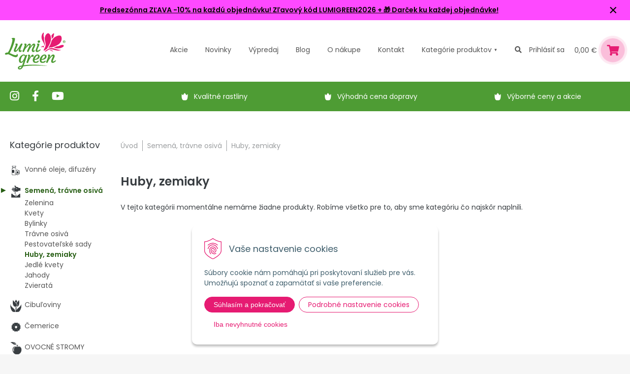

--- FILE ---
content_type: text/html; charset=windows-1250
request_url: https://www.lumigreen.sk/eshop/huby-zemiaky/c-2106.xhtml
body_size: 11723
content:
<!DOCTYPE html>
<html lang="sk">
<head>
<meta http-equiv="X-UA-Compatible" content="IE=edge,chrome=1">
<meta name="viewport" content="width=device-width,initial-scale=1">
<link rel="preconnect" href="https://fonts.googleapis.com">
<link rel="preconnect" href="https://fonts.gstatic.com" crossorigin>
<link href="https://fonts.googleapis.com/css2?family=Poppins:ital,wght@0,300;0,400;0,600;0,700;1,300;1,400;1,600;1,700&display=swap" rel="stylesheet"> 
<link rel="stylesheet" type="text/css" href="/Data/default/UserFiles/font-awesome-5/css/alll.min.css" />
<link rel="stylesheet" type="text/css" href="/Data/default/UserFiles/js/slick/slick.css" />
<link rel="stylesheet" type="text/css" href="/Data/default/UserFiles/js/slick/slick-theme.css" />
<link rel="stylesheet" type="text/css" href="/Data/default/UserFiles/js/lightslider/lightslider.min.css" />

		<meta charset="windows-1250" />
		<title>Huby, zemiaky | Lumigreen.sk</title>
		<meta name="description" content="internetový obchod pre milovníkov okrasných záhrad, bohatý sortiment okrasných  a ovocných rastlín, krov, trvaliek, ihličnanov, tují a doplnkov preš Vašu záhradu, skvelé ceny, rýchle dodanie, kvalitné rastliny" />
		<meta name="keywords" content="predaj okrasných rastlín, ovocné stromy, okrasné dreviny eshop, trvalky, okrasné kry, kvety do sklaky, ihličnany, tuje, bambusy, exotické rastliny, letničky, bylinky, zeleninové priesady, cibuľoviny, hnojivá, osivá,," />
		<meta name="robots" content="index,follow" />
		<meta name="googlebot" content="index,follow" />
		<meta name="author" content="WEBYGROUP.sk - Tvorba webov a eshopov" />
		<meta name="generator" content="Unisite 8.20.0 #281025" />
		<meta property="og:type" content="website" />
		<meta property="og:title" content="Huby, zemiaky" />
		<meta property="og:url" content="https://www.lumigreen.sk/eshop/huby-zemiaky/c-2106.xhtml" />
		<meta property="og:locale" content="sk_SK" />
		<meta property="og:site_name" content="Lumigreen.sk" />
		<meta name="twitter:domain" content="www.lumigreen.sk" />
		<meta property="og:description" content="" />
<meta name="author" content="NextShop PohodaConnector by NextCom s.r.o." />
		<link href="https://www.lumigreen.sk/Data/1391/favicon.ico" type="image/x-icon" rel="icon" />
		<link href="https://www.lumigreen.sk/Data/1391/favicon.ico" type="image/x-icon" rel="shortcut icon" />
		<link rel="stylesheet" type="text/css" href="/Data/1391/Cache/Css/site_d56c76cb.css" />
		<link rel="stylesheet" type="text/css" href="/Data/1391/Cache/Css/default_css_50cd1e4b.css" />
		<link rel="stylesheet" type="text/css" href="/SiteJay2.0/JScript/Fancybox3/jquery.fancybox.min.css" />
		<script src="/SiteJay2.0/jquery-3.7.1.min.js"></script>
		<script src="/SiteJay2.0/JScript/Fancybox3/jquery.fancybox.min.js"></script>
		<script src="/SiteJay2.0/JScript/jquery.mousewheel-3.0.6.pack.js"></script>
		<script src="/Data/1391/Cache/Script/common_5fecc569.js"></script>
		<script src="/Data/1391/Cache/Script/CookieConsent_6224c920.js"></script>
		<script src="/Data/1391/Cache/Script/custom_c5ea9c1d.js"></script>
		<script src="/Data/1391/Cache/Script/default_js_b00ac719.js"></script>
		<script src="/Data/1391/Cache/Script/categories_menu_script_3eefc370.js"></script>
		<script src="/SiteJay2.0/jquery.newsletterpopup.js"></script>
		<script src="/Data/1391/Cache/Script/shop_content_scripts_977977c1.js"></script>
		<script type="text/javascript">
$(document).ready(function() {
                    $('.top-infobar-close').on('click', function() {
                        var expiry = new Date();
                        expiry.setTime(expiry.getTime() + 0 );
                        var expiresDate = expiry.toUTCString();
                        setCookie('cs-infobar', 1, '0');
                        $('#top-infobar').slideUp();
                    });
                });
		</script>

<meta name="facebook-domain-verification" content="dt4tz5r48pcjt1w7is8cg2hm21wkis" /><script>
  window.dataLayer = window.dataLayer || [];
  function gtag(){dataLayer.push(arguments);}

gtag("consent", "default", {
    "ad_storage": "denied",
    "ad_user_data": "denied",
    "ad_personalization": "denied",
    "analytics_storage": "denied"
  }); 
  
</script>
<!-- Google Tag Manager -->
<script>(function(w,d,s,l,i){w[l]=w[l]||[];w[l].push({'gtm.start':
new Date().getTime(),event:'gtm.js'});var f=d.getElementsByTagName(s)[0],
j=d.createElement(s),dl=l!='dataLayer'?'&l='+l:'';j.async=true;j.src=
'https://www.googletagmanager.com/gtm.js?id='+i+dl;f.parentNode.insertBefore(j,f);
})(window,document,'script','dataLayer','GTM-MCMZNX4');</script>
<!-- End Google Tag Manager --><!-- Global site tag (gtag.js) - Google Analytics -->
<script async src="https://www.googletagmanager.com/gtag/js?id=G-9XL4PD0SWZ"></script>
<script>
  window.dataLayer = window.dataLayer || [];
  function gtag(){dataLayer.push(arguments);}
    gtag("consent", "default", {
    "ad_storage": "denied",
    "analytics_storage": "denied"
  });
  gtag("js", new Date());
  gtag("config", "G-9XL4PD0SWZ");
</script></head>
<body id="page25380" class="left-page infotopbar-active"><!-- Google Tag Manager -->
<!-- Google Tag Manager (noscript) -->
<noscript><iframe src="https://www.googletagmanager.com/ns.html?id=GTM-MCMZNX4" height="0" width="0" style="display:none;visibility:hidden"></iframe></noscript>
<!-- End Google Tag Manager (noscript) --><div id="top-infobar" class="ti-pos-top" role="region" aria-label="Upozornenie"><div class="top-infobar-content"><p><a href="https://www.lumigreen.sk"><strong>Predsezónna ZĽAVA -10% na každú objednávku! Zľavový kód LUMIGREEN2026&nbsp;+ &#127873; Darček ku každej objednávke!</strong></a></p>  <p><span style="font-size:11pt"><span style="font-family:&quot;Calibri&quot;,sans-serif"><b><u5:p></u5:p></b></span></span></p>  <p><span style="font-size:11pt"><span style="font-family:&quot;Calibri&quot;,sans-serif"><b><u5:p></u5:p></b></span></span></p> </div><button type="button" class="top-infobar-close" aria-label="Zavrieť upozornenie">&times;</button></div>

<div id="container">
	<header>
		<div class="container">
			<div id="logo"><a href="/"><img src="https://www.lumigreen.sk/Data/1391/UserFiles/images/logo.png" srcset="https://www.lumigreen.sk/Data/1391/UserFiles/images/logo@2x.png 2x,https://www.lumigreen.sk/Data/1391/UserFiles/images/logo@3x.png 3x" alt="Lumigreen.sk" width="123" height="76" /></a></div>
			<div id="main-menu">
				<div>
					<nav>
						
<div id="sjm-s-kategorie-obchodu-top">
	<ul class="Cat">	
	<li><a href="https://www.lumigreen.sk/eshop/action/addprd/actval/1.xhtml" title="Akcie">Akcie</a></li><li><a href="https://www.lumigreen.sk/eshop/action/addprd/newval/1.xhtml" title="Novinky">Novinky</a></li><li><a href="https://www.lumigreen.sk/eshop/action/addprd/sellval/1.xhtml" title="Výpredaj">Výpredaj</a></li>	
</ul>


	<div id="kategorie"><ul class="Cat WithIcons"><li><a href="https://www.lumigreen.sk/eshop/vonne-oleje-difuzery/c-748.xhtml"><span class="icon"><img src="/obchod_homedir/data/1484/ikony/edit-vonne oleje, difuzery.png" alt="Vonné oleje, difuzéry" title="Vonné oleje, difuzéry"  loading="lazy" /> </span><span>Vonné oleje, difuzéry</span></a></li><li><a href="https://www.lumigreen.sk/eshop/semena-travne-osiva/c-786.xhtml"><span class="icon"><img src="/obchod_homedir/data/1484/ikony/semena.png" alt="Semená, trávne osivá" title="Semená, trávne osivá"  loading="lazy" /> </span><span>Semená, trávne osivá</span></a><ul><li><a href="https://www.lumigreen.sk/eshop/zelenina/c-788.xhtml"><span class="icon"><img src="https://www.lumigreen.sk/Data/1391/UserFiles/images/categoryicon.gif" alt="Zelenina" title="Zelenina"  loading="lazy" /> </span><span>Zelenina</span></a></li><li><a href="https://www.lumigreen.sk/eshop/kvety/c-789.xhtml"><span class="icon"><img src="https://www.lumigreen.sk/Data/1391/UserFiles/images/categoryicon.gif" alt="Kvety" title="Kvety"  loading="lazy" /> </span><span>Kvety</span></a></li><li><a href="https://www.lumigreen.sk/eshop/bylinky/c-790.xhtml"><span class="icon"><img src="https://www.lumigreen.sk/Data/1391/UserFiles/images/categoryicon.gif" alt="Bylinky" title="Bylinky"  loading="lazy" /> </span><span>Bylinky</span></a></li><li><a href="https://www.lumigreen.sk/eshop/travne-osiva/c-60.xhtml"><span class="icon"><img src="https://www.lumigreen.sk/Data/1391/UserFiles/images/categoryicon.gif" alt="Trávne osivá" title="Trávne osivá"  loading="lazy" /> </span><span>Trávne osivá</span></a></li><li><a href="https://www.lumigreen.sk/eshop/pestovatelske-sady/c-798.xhtml"><span class="icon"><img src="https://www.lumigreen.sk/Data/1391/UserFiles/images/categoryicon.gif" alt="Pestovateľské sady" title="Pestovateľské sady"  loading="lazy" /> </span><span>Pestovateľské sady</span></a></li><li class="selected"><a href="https://www.lumigreen.sk/eshop/huby-zemiaky/c-2106.xhtml"><span class="icon"><img src="https://www.lumigreen.sk/Data/1391/UserFiles/images/categoryicon.gif" alt="Huby, zemiaky" title="Huby, zemiaky"  loading="lazy" /> </span><span>Huby, zemiaky</span></a></li><li><a href="https://www.lumigreen.sk/eshop/jedle-kvety/c-1958.xhtml"><span class="icon"><img src="https://www.lumigreen.sk/Data/1391/UserFiles/images/categoryicon.gif" alt="Jedlé kvety" title="Jedlé kvety"  loading="lazy" /> </span><span>Jedlé kvety</span></a></li><li><a href="https://www.lumigreen.sk/eshop/jahody/c-2210.xhtml"><span class="icon"><img src="https://www.lumigreen.sk/Data/1391/UserFiles/images/categoryicon.gif" alt="Jahody" title="Jahody"  loading="lazy" /> </span><span>Jahody</span></a></li><li><a href="https://www.lumigreen.sk/eshop/zvierata/c-794.xhtml"><span class="icon"><img src="https://www.lumigreen.sk/Data/1391/UserFiles/images/categoryicon.gif" alt="Zvieratá" title="Zvieratá"  loading="lazy" /> </span><span>Zvieratá</span></a></li></ul></li><li><a href="https://www.lumigreen.sk/eshop/cibuloviny/c-2262.xhtml"><span class="icon"><img src="/obchod_homedir/data/1484/ikony/cibuloviny.png" alt="Cibuľoviny" title="Cibuľoviny"  loading="lazy" /> </span><span>Cibuľoviny</span></a></li><li><a href="https://www.lumigreen.sk/eshop/cemerice/c-355.xhtml"><span class="icon"><img src="/obchod_homedir/data/1484/ikony/Aktualne kvitnuce v Lumigreen.png" alt="Čemerice" title="Čemerice"  loading="lazy" /> </span><span>Čemerice</span></a></li><li><a href="https://www.lumigreen.sk/eshop/ovocne-stromy/c-118.xhtml"><span class="icon"><img src="/obchod_homedir/data/1484/ikony/ovocne-1.png" alt="OVOCNÉ STROMY" title="OVOCNÉ STROMY"  loading="lazy" /> </span><span>OVOCNÉ STROMY</span></a></li><li><a href="https://www.lumigreen.sk/eshop/vinic/c-103.xhtml"><span class="icon"><img src="/obchod_homedir/data/1484/ikony/vinic.png" alt="Vinič" title="Vinič"  loading="lazy" /> </span><span>Vinič</span></a></li><li><a href="https://www.lumigreen.sk/eshop/drobne-ovocie/c-107.xhtml"><span class="icon"><img src="/obchod_homedir/data/1484/ikony/drobne-ovocie.png" alt="Drobné ovocie" title="Drobné ovocie"  loading="lazy" /> </span><span>Drobné ovocie</span></a></li><li><a href="https://www.lumigreen.sk/eshop/jahody/c-121.xhtml"><span class="icon"><img src="/obchod_homedir/data/1484/ikony/jahody.png" alt="Jahody" title="Jahody"  loading="lazy" /> </span><span>Jahody</span></a></li><li><a href="https://www.lumigreen.sk/eshop/exoticke-rastliny-citrusy/c-91.xhtml"><span class="icon"><img src="/obchod_homedir/data/1484/ikony/citrusy.png" alt="Exotické rastliny, citrusy" title="Exotické rastliny, citrusy"  loading="lazy" /> </span><span>Exotické rastliny, citrusy</span></a></li><li><a href="https://www.lumigreen.sk/eshop/trvalky/c-52.xhtml"><span class="icon"><img src="/obchod_homedir/data/1484/ikony/trvalky.png" alt="TRVALKY" title="TRVALKY"  loading="lazy" /> </span><span>TRVALKY</span></a></li><li><a href="https://www.lumigreen.sk/eshop/okrasne-travy/c-67.xhtml"><span class="icon"><img src="/obchod_homedir/data/1484/ikony/travy.png" alt="Okrasné trávy" title="Okrasné trávy"  loading="lazy" /> </span><span>Okrasné trávy</span></a></li><li><a href="https://www.lumigreen.sk/eshop/bylinky/c-101.xhtml"><span class="icon"><img src="/obchod_homedir/data/1484/ikony/bylinky.png" alt="Bylinky" title="Bylinky"  loading="lazy" /> </span><span>Bylinky</span></a></li><li><a href="https://www.lumigreen.sk/eshop/zivy-plot/c-56.xhtml"><span class="icon"><img src="/obchod_homedir/data/1484/ikony/zivy-plot.png" alt="Živý plot" title="Živý plot"  loading="lazy" /> </span><span>Živý plot</span></a></li><li><a href="https://www.lumigreen.sk/eshop/tuje-ihlicnany/c-54.xhtml"><span class="icon"><img src="/obchod_homedir/data/1484/ikony/tuje.png" alt="Tuje, ihličnany" title="Tuje, ihličnany"  loading="lazy" /> </span><span>Tuje, ihličnany</span></a></li><li><a href="https://www.lumigreen.sk/eshop/okrasne-stromy/c-802.xhtml"><span class="icon"><img src="/obchod_homedir/data/1484/ikony/okrasne-dreviny.png" alt="Okrasné stromy" title="Okrasné stromy"  loading="lazy" /> </span><span>Okrasné stromy</span></a></li><li><a href="https://www.lumigreen.sk/eshop/ruze/c-66.xhtml"><span class="icon"><img src="/obchod_homedir/data/1484/ikony/ruze.png" alt="RUŽE" title="RUŽE"  loading="lazy" /> </span><span>RUŽE</span></a></li><li><a href="https://www.lumigreen.sk/eshop/okrasne-kry/c-53.xhtml"><span class="icon"><img src="/obchod_homedir/data/1484/ikony/okrasne-kry.png" alt="Okrasné kry" title="Okrasné kry"  loading="lazy" /> </span><span>Okrasné kry</span></a></li><li><a href="https://www.lumigreen.sk/eshop/hortenzie/c-416.xhtml"><span class="icon"><img src="/obchod_homedir/data/1484/ikony/hortenzie.png" alt="Hortenzie" title="Hortenzie"  loading="lazy" /> </span><span>Hortenzie</span></a></li><li><a href="https://www.lumigreen.sk/eshop/vresoviskove-rastliny/c-258.xhtml"><span class="icon"><img src="/obchod_homedir/data/1484/ikony/vres.png" alt="Vresoviskové rastliny" title="Vresoviskové rastliny"  loading="lazy" /> </span><span>Vresoviskové rastliny</span></a></li><li><a href="https://www.lumigreen.sk/eshop/dreviny-na-kmienku/c-307.xhtml"><span class="icon"><img src="/obchod_homedir/data/1484/ikony/dreviny-na-kmienku.png" alt="Dreviny na kmienku" title="Dreviny na kmienku"  loading="lazy" /> </span><span>Dreviny na kmienku</span></a></li><li><a href="https://www.lumigreen.sk/eshop/azalky-a-rododendrony/c-125.xhtml"><span class="icon"><img src="/obchod_homedir/data/1484/ikony/azalky.png" alt="Azalky a rododendróny" title="Azalky a rododendróny"  loading="lazy" /> </span><span>Azalky a rododendróny</span></a></li><li><a href="https://www.lumigreen.sk/eshop/bambusy/c-270.xhtml"><span class="icon"><img src="/obchod_homedir/data/1484/ikony/bambus.png" alt="Bambusy" title="Bambusy"  loading="lazy" /> </span><span>Bambusy</span></a></li><li><a href="https://www.lumigreen.sk/eshop/podopokryvne-rastliny-nahrada-travnika/c-92.xhtml"><span class="icon"><img src="/obchod_homedir/data/1484/ikony/podopokryvne-rastliny.png" alt="Pôdopokryvné rastliny, náhrada trávnika" title="Pôdopokryvné rastliny, náhrada trávnika"  loading="lazy" /> </span><span>Pôdopokryvné rastliny, náhrada trávnika</span></a></li><li><a href="https://www.lumigreen.sk/eshop/popinave-rastliny/c-98.xhtml"><span class="icon"><img src="/obchod_homedir/data/1484/ikony/popinave-rastliny.png" alt="Popínavé rastliny" title="Popínavé rastliny"  loading="lazy" /> </span><span>Popínavé rastliny</span></a></li><li><a href="https://www.lumigreen.sk/eshop/vodne-rastliny/c-155.xhtml"><span class="icon"><img src="/obchod_homedir/data/1484/ikony/vodne-rastliny.png" alt="Vodné rastliny" title="Vodné rastliny"  loading="lazy" /> </span><span>Vodné rastliny</span></a></li><li><a href="https://www.lumigreen.sk/eshop/hnojiva-a-postreky/c-2.xhtml"><span class="icon"><img src="/obchod_homedir/data/1484/ikony/hnojiva-postreky.png" alt="Hnojivá a postreky" title="Hnojivá a postreky"  loading="lazy" /> </span><span>Hnojivá a postreky</span></a></li><li><a href="https://www.lumigreen.sk/eshop/zahradnicke-potreby-naradie/c-806.xhtml"><span class="icon"><img src="/obchod_homedir/data/1484/ikony/zahradnicke-potreby.png" alt="Záhradnícke potreby, náradie" title="Záhradnícke potreby, náradie"  loading="lazy" /> </span><span>Záhradnícke potreby, náradie</span></a></li><li><a href="https://www.lumigreen.sk/eshop/substraty-mulcovanie/c-57.xhtml"><span class="icon"><img src="/obchod_homedir/data/1484/ikony/substrat_1.png" alt="Substráty, mulčovanie" title="Substráty, mulčovanie"  loading="lazy" /> </span><span>Substráty, mulčovanie</span></a></li><li><a href="https://www.lumigreen.sk/eshop/kvetinace-truhliky/c-362.xhtml"><span class="icon"><img src="/obchod_homedir/data/1484/ikony/kvetinace.png" alt="Kvetináče, truhlíky" title="Kvetináče, truhlíky"  loading="lazy" /> </span><span>Kvetináče, truhlíky</span></a></li><li><a href="https://www.lumigreen.sk/eshop/solarne-lampy/c-812.xhtml"><span class="icon"><img src="/obchod_homedir/data/1484/ikony/solarne-lampy.png" alt="Solárne lampy" title="Solárne lampy"  loading="lazy" /> </span><span>Solárne lampy</span></a></li><li><a href="https://www.lumigreen.sk/eshop/zahradne-dekoracie/c-746.xhtml"><span class="icon"><img src="/obchod_homedir/data/1484/ikony/zvieratka.png" alt="Záhradné dekorácie" title="Záhradné dekorácie"  loading="lazy" /> </span><span>Záhradné dekorácie</span></a></li><li><a href="https://www.lumigreen.sk/eshop/srdcom-zahradnik/c-2292.xhtml"><span class="icon"><img src="/obchod_homedir/data/1484/ikony/srdcom zahradnik.png" alt="SRDCOM ZÁHRADNÍK " title="SRDCOM ZÁHRADNÍK "  loading="lazy" /> </span><span>SRDCOM ZÁHRADNÍK </span></a></li><li><a href="https://www.lumigreen.sk/eshop/darceky-poukazy-knihy/c-204.xhtml"><span class="icon"><img src="/obchod_homedir/data/1484/ikony/darceky.png" alt="Darčeky, poukazy, knihy" title="Darčeky, poukazy, knihy"  loading="lazy" /> </span><span>Darčeky, poukazy, knihy</span></a></li><li><a href="https://www.lumigreen.sk/eshop/zive-vianocne-stromceky/c-314.xhtml"><span class="icon"><img src="/obchod_homedir/data/1484/ikony/zive vianocne stromceky.png" alt="Živé vianočné stromčeky" title="Živé vianočné stromčeky"  loading="lazy" /> </span><span>Živé vianočné stromčeky</span></a></li><li><a href="https://www.lumigreen.sk/eshop/vianocne-osvetlenie-ozdoby/c-769.xhtml"><span class="icon"><img src="/obchod_homedir/data/1484/ikony/vianocne osvetlenie.png" alt="Vianočné osvetlenie, ozdoby" title="Vianočné osvetlenie, ozdoby"  loading="lazy" /> </span><span>Vianočné osvetlenie, ozdoby</span></a></li><li><a href="https://www.lumigreen.sk/eshop/novinky-2025/c-13370.xhtml"><span class="icon"><img src="/obchod_homedir/data/1484/ikony/novy tovar.png" alt="Novinky 2025" title="Novinky 2025"  loading="lazy" /> </span><span>Novinky 2025</span></a></li></ul></div>
</div>

						
<div id="sjm-s-menu-vodorovne-top"><ul id="m-smenuvodorovnetop" class="sjMenu"><li id="mi-smenuvodorovnetop-47867" class="no-selected"><a href="https://www.lumigreen.sk/blog.xhtml"><span>Blog</span></a></li><li id="mai-smenuvodorovnetop-b-25383-link"><a href="/vyhodynakupuunas.xhtml"><span>O nákupe</span></a></li><li id="mi-smenuvodorovnetop-25383" class="no-selected"><a href="https://www.lumigreen.sk/kontakt.xhtml"><span>Kontakt</span></a></li><li id="mai-smenuvodorovnetop-a-25383-link"><a href="#"><span>Kategórie <span>produktov</span></span></a></li></ul></div>
								
					</nav>
				</div>
			</div>
			<div id="main-search"><a href="#" class="icon-search"><i class="fas fa-search"></i></a></div>
			<div id="main-login">
<div id="sjm-s-login-top"><div class="m-menu-wrap">

    <div class="shop-login not-logged">
        <a href="https://www.lumigreen.sk/eshop/action/enterlogin.xhtml" rel="nofollow">
            Prihlásiť sa
        </a>
    </div>


</div>
</div>
</div>
			<div id="main-cart">
<div id="sjm-s-kosik"><div id="kosik">
     <a href="https://www.lumigreen.sk/eshop/action/cart.xhtml" class="caq-0">               
     <span class="kosik-cena">0,00 €</span>
     <span class="kosik-ico"><i class="fas fa-shopping-cart"></i></span>
     </a>
</div>
</div>
</div>
			<div id="mobile-menu"><span></span><span></span><span></span></div>
		</div>				
	</header>
	
<div id="sjm-s-vyhladavanie"><!-- Start serch box area -->
<div class="predictive__search--box " tabindex="-1">
    <div class="predictive__search--box__inner">
        
                <script type="text/javascript">
                    /* <![CDATA[ */

                    displayBoxIndex = -1;
                    var SearchNavigate = function(diff) {
                        displayBoxIndex += diff;
                        var oBoxCollection = $(".suggestSearchContent:not(.suggestSearchHeader):not(.suggestSearchFooter) p");
                        if(!oBoxCollection.length){
                            return;
                        }
                        if (displayBoxIndex >= oBoxCollection.length)
                            displayBoxIndex = 0;
                        if (displayBoxIndex < 0)
                            displayBoxIndex = oBoxCollection.length - 1;
                        var cssClass = "search-selected-item";
                        oBoxCollection.removeClass(cssClass).eq(displayBoxIndex).addClass(cssClass);
                        oBoxCollection.eq(displayBoxIndex)[0].scrollIntoView({ 
                            block: 'nearest',
                            inline: 'nearest',
                            behavior: 'smooth'
                        });
                    }

                        var timeoutsearch;
                        function getXmlHttpRequestObject() {
                            if (window.XMLHttpRequest) {
                                return new XMLHttpRequest();
                            } else if(window.ActiveXObject) {
                                return new ActiveXObject("Microsoft.XMLHTTP");
                            } else {
                            }
                        }

                        var searchReq = getXmlHttpRequestObject();

                        function searchSuggest() {
                            if (searchReq.readyState == 4 || searchReq.readyState == 0) {
                                var str = escape(encodeURI(document.getElementById('searchstringid').value));
                                //$('#search_suggest').html('<div class="suggest_wrapper loading"><img src="/Images/loading.gif" alt="loading" /></div>');
                                var stockOnly = '0';
                                if (document.getElementById('searchStockOnlyId') != null && document.getElementById('searchStockOnlyId').checked == true)
                                    stockOnly = '1';

                                searchReq.open("GET", 'https://www.lumigreen.sk/suggestsearch/chckprm/suggest/search/' + str + '/stock/' + stockOnly + '.xhtml', true);
                                searchReq.onreadystatechange = handleSearchSuggest;
                                searchReq.send(null);
                            }
                            clearTimeout(timeoutsearch);
                        }

                        function handleSearchSuggest() {
                            if (searchReq.readyState == 4) {
                                var ss = document.getElementById('search_suggest')
                                ss.innerHTML = '';
                                ss.innerHTML = searchReq.responseText;

                                if(ss.innerHTML.length)
                                    ss.innerHTML = '<div class="suggest_wrapper">' + ss.innerHTML + '</div>';
                            }
                        }

                        $(document).ready(function(){

                            $('body').on('click', function () {
                                $('#search_suggest').html('');
                            });

                            $('form.search').on('click', function(e){
                                e.stopPropagation();
                            });

                            $('#searchstringid').attr('autocomplete','off').on('keyup click', function(e) {

                                if (e.keyCode == 40)
                                {
                                    e.preventDefault()
                                    SearchNavigate(1);
                                }
                                else if(e.keyCode==38)
                                {
                                    e.preventDefault()
                                    SearchNavigate(-1);
                                } else if(e.keyCode==13){

                                    if($("p.search-selected-item").length){
                                        e.preventDefault();
                                        location.href=$("p.search-selected-item a").attr("href");
                                    }

                                } else {
                                    if(timeoutsearch) {
                                        clearTimeout(timeoutsearch);
                                        timeoutsearch = null;
                                    }
                                    if($.trim($("#searchstringid").val()) !== ""){
                                        timeoutsearch = setTimeout(searchSuggest, 200);
                                    }
                                    else {
                                        var ss = document.getElementById('search_suggest')
                                        ss.innerHTML = '';                                    
                                    }
                                }
                            });
                        });
                    /* ]]> */
                </script>
        <h2 class="predictive__search--title">Vyhľadávanie</h2>
        <form class="predictive__search--form" action="https://www.lumigreen.sk/index.php?page=25380" method="get">
            <label><input type="text" name="searchstring" value="" class="SearchInput" id="searchstringid" placeholder="Hľadaný výraz" /><input type="hidden" name="searchtype" value="all" /></label>
            <span class="d-none"><input type="hidden" name="action" value="search" /><input type="hidden" name="cid" value="0" /><input type="hidden" name="page" value="25380" /><input type="submit" name="searchsubmit" value="Hľadaj" class="SearchSubmit" /></span>
            <button type="submit" name="searchsubmit" value="1" class="predictive__search--button" aria-label="search button"><svg class="header__search--button__svg" xmlns="http://www.w3.org/2000/svg" width="30.51" height="25.443" viewBox="0 0 512 512"><path d="M221.09 64a157.09 157.09 0 10157.09 157.09A157.1 157.1 0 00221.09 64z" fill="none" stroke="currentColor" stroke-miterlimit="10" stroke-width="32"/><path fill="none" stroke="currentColor" stroke-linecap="round" stroke-miterlimit="10" stroke-width="32" d="M338.29 338.29L448 448"/></svg></button>
<div id="search_suggest"></div>
        </form>
    </div>
    <button class="predictive__search--close__btn" aria-label="search close btn">
        <svg class="predictive__search--close__icon" xmlns="http://www.w3.org/2000/svg" width="40.51" height="30.443"  viewBox="0 0 512 512"><path fill="currentColor" stroke="currentColor" stroke-linecap="round" stroke-linejoin="round" stroke-width="32" d="M368 368L144 144M368 144L144 368"/></svg>
    </button>
</div>
<!-- End serch box area --></div>

	<div class="header-image">					
			
<div id="sjm-s-zeleny-pas"><div class="zeleny-pas">
    <div class="container">
        <div class="icons-list">
            <a href="https://www.instagram.com/lumigreensk/" target="_blank"><i class="fab fa-instagram"></i></a>
            <a href="https://www.facebook.com/lumigreen.sk/" target="_blank"><i class="fab fa-facebook-f"></i></a>
            <a href="https://www.youtube.com/channel/UCrTttK7ocb8bPu7hMyLdzXg" class="youtube" target="_blank"><i class="fab fa-youtube"></i></a>
        </div>
        <ul class="tulips">
            <li>Kvalitné rastliny</li>
            <li>Výhodná cena dopravy</li>
            <li>Výborné ceny a akcie</li>
        </ul>
    </div>
</div></div>

		</div>
	<div class="container">
		<main id="content">		
			<div class="basic001">


<div class="content">
<div id="sjm-d-62338">        <div class="ShopContent">
<!-- SJ_Modules_Shop_Content ***start*** -->
	
            <div class="ShopProductParentCategories">
                <ul itemprop="breadcrumb" itemscope itemtype="http://schema.org/BreadcrumbList">
                    
                    <li itemprop="itemListElement" itemscope itemtype="http://schema.org/ListItem">
                        <a href="/" itemprop="item"><span itemprop="name">Úvod</span></a>
                        <meta itemprop="position" content="1" />
                    </li>
                    <li><span class="separator">&gt;&gt;</span></li>
                    <li itemprop="itemListElement" itemscope itemtype="http://schema.org/ListItem">
                        <a href="https://www.lumigreen.sk/eshop/semena-travne-osiva/c-786.xhtml" itemprop="item"><span itemprop="name">Semená, trávne osivá</span></a>
                        <meta itemprop="position" content="2" />
                    </li>
                    <li><span class="separator">&gt;&gt;</span></li>
                    <li itemprop="itemListElement" itemscope itemtype="http://schema.org/ListItem">
                        <span itemprop="name">Huby, zemiaky</span>
                        <meta itemprop="position" content="3" />
                    </li>
                </ul>
            </div>




<h1 class="heading">


Huby, zemiaky

</h1>










<div class="ViewTypeRow clearfix">
		

    

    

</div>



V tejto kategórii momentálne nemáme žiadne produkty. Robíme všetko pre to, aby sme kategóriu čo najskôr naplnili.




<!-- SJ_Modules_Shop_Content ***end*** --></div></div>
</div>	
</div>
<div class="base-modulebox">
	
	
	<div class="base-modulebox-content">
<div id="sjm-d-73175"></div>
</div>
</div>
		</main>
		<aside id="left">
			<div id="kategorie-obchodu">
				<h3 class="title">Kategórie produktov</h3>
				<div class="content">
<div id="sjm-s-kategorie-obchodu">
	<ul class="Cat WithIcons"><li><a href="https://www.lumigreen.sk/eshop/vonne-oleje-difuzery/c-748.xhtml"><span class="icon"><img src="/obchod_homedir/data/1484/ikony/edit-vonne oleje, difuzery.png" alt="Vonné oleje, difuzéry" title="Vonné oleje, difuzéry"  loading="lazy" /> </span><span>Vonné oleje, difuzéry</span></a></li><li><a href="https://www.lumigreen.sk/eshop/semena-travne-osiva/c-786.xhtml"><span class="icon"><img src="/obchod_homedir/data/1484/ikony/semena.png" alt="Semená, trávne osivá" title="Semená, trávne osivá"  loading="lazy" /> </span><span>Semená, trávne osivá</span></a><ul><li><a href="https://www.lumigreen.sk/eshop/zelenina/c-788.xhtml"><span class="icon"><img src="https://www.lumigreen.sk/Data/1391/UserFiles/images/categoryicon.gif" alt="Zelenina" title="Zelenina"  loading="lazy" /> </span><span>Zelenina</span></a></li><li><a href="https://www.lumigreen.sk/eshop/kvety/c-789.xhtml"><span class="icon"><img src="https://www.lumigreen.sk/Data/1391/UserFiles/images/categoryicon.gif" alt="Kvety" title="Kvety"  loading="lazy" /> </span><span>Kvety</span></a></li><li><a href="https://www.lumigreen.sk/eshop/bylinky/c-790.xhtml"><span class="icon"><img src="https://www.lumigreen.sk/Data/1391/UserFiles/images/categoryicon.gif" alt="Bylinky" title="Bylinky"  loading="lazy" /> </span><span>Bylinky</span></a></li><li><a href="https://www.lumigreen.sk/eshop/travne-osiva/c-60.xhtml"><span class="icon"><img src="https://www.lumigreen.sk/Data/1391/UserFiles/images/categoryicon.gif" alt="Trávne osivá" title="Trávne osivá"  loading="lazy" /> </span><span>Trávne osivá</span></a></li><li><a href="https://www.lumigreen.sk/eshop/pestovatelske-sady/c-798.xhtml"><span class="icon"><img src="https://www.lumigreen.sk/Data/1391/UserFiles/images/categoryicon.gif" alt="Pestovateľské sady" title="Pestovateľské sady"  loading="lazy" /> </span><span>Pestovateľské sady</span></a></li><li class="selected"><a href="https://www.lumigreen.sk/eshop/huby-zemiaky/c-2106.xhtml"><span class="icon"><img src="https://www.lumigreen.sk/Data/1391/UserFiles/images/categoryicon.gif" alt="Huby, zemiaky" title="Huby, zemiaky"  loading="lazy" /> </span><span>Huby, zemiaky</span></a></li><li><a href="https://www.lumigreen.sk/eshop/jedle-kvety/c-1958.xhtml"><span class="icon"><img src="https://www.lumigreen.sk/Data/1391/UserFiles/images/categoryicon.gif" alt="Jedlé kvety" title="Jedlé kvety"  loading="lazy" /> </span><span>Jedlé kvety</span></a></li><li><a href="https://www.lumigreen.sk/eshop/jahody/c-2210.xhtml"><span class="icon"><img src="https://www.lumigreen.sk/Data/1391/UserFiles/images/categoryicon.gif" alt="Jahody" title="Jahody"  loading="lazy" /> </span><span>Jahody</span></a></li><li><a href="https://www.lumigreen.sk/eshop/zvierata/c-794.xhtml"><span class="icon"><img src="https://www.lumigreen.sk/Data/1391/UserFiles/images/categoryicon.gif" alt="Zvieratá" title="Zvieratá"  loading="lazy" /> </span><span>Zvieratá</span></a></li></ul></li><li><a href="https://www.lumigreen.sk/eshop/cibuloviny/c-2262.xhtml"><span class="icon"><img src="/obchod_homedir/data/1484/ikony/cibuloviny.png" alt="Cibuľoviny" title="Cibuľoviny"  loading="lazy" /> </span><span>Cibuľoviny</span></a></li><li><a href="https://www.lumigreen.sk/eshop/cemerice/c-355.xhtml"><span class="icon"><img src="/obchod_homedir/data/1484/ikony/Aktualne kvitnuce v Lumigreen.png" alt="Čemerice" title="Čemerice"  loading="lazy" /> </span><span>Čemerice</span></a></li><li><a href="https://www.lumigreen.sk/eshop/ovocne-stromy/c-118.xhtml"><span class="icon"><img src="/obchod_homedir/data/1484/ikony/ovocne-1.png" alt="OVOCNÉ STROMY" title="OVOCNÉ STROMY"  loading="lazy" /> </span><span>OVOCNÉ STROMY</span></a></li><li><a href="https://www.lumigreen.sk/eshop/vinic/c-103.xhtml"><span class="icon"><img src="/obchod_homedir/data/1484/ikony/vinic.png" alt="Vinič" title="Vinič"  loading="lazy" /> </span><span>Vinič</span></a></li><li><a href="https://www.lumigreen.sk/eshop/drobne-ovocie/c-107.xhtml"><span class="icon"><img src="/obchod_homedir/data/1484/ikony/drobne-ovocie.png" alt="Drobné ovocie" title="Drobné ovocie"  loading="lazy" /> </span><span>Drobné ovocie</span></a></li><li><a href="https://www.lumigreen.sk/eshop/jahody/c-121.xhtml"><span class="icon"><img src="/obchod_homedir/data/1484/ikony/jahody.png" alt="Jahody" title="Jahody"  loading="lazy" /> </span><span>Jahody</span></a></li><li><a href="https://www.lumigreen.sk/eshop/exoticke-rastliny-citrusy/c-91.xhtml"><span class="icon"><img src="/obchod_homedir/data/1484/ikony/citrusy.png" alt="Exotické rastliny, citrusy" title="Exotické rastliny, citrusy"  loading="lazy" /> </span><span>Exotické rastliny, citrusy</span></a></li><li><a href="https://www.lumigreen.sk/eshop/trvalky/c-52.xhtml"><span class="icon"><img src="/obchod_homedir/data/1484/ikony/trvalky.png" alt="TRVALKY" title="TRVALKY"  loading="lazy" /> </span><span>TRVALKY</span></a></li><li><a href="https://www.lumigreen.sk/eshop/okrasne-travy/c-67.xhtml"><span class="icon"><img src="/obchod_homedir/data/1484/ikony/travy.png" alt="Okrasné trávy" title="Okrasné trávy"  loading="lazy" /> </span><span>Okrasné trávy</span></a></li><li><a href="https://www.lumigreen.sk/eshop/bylinky/c-101.xhtml"><span class="icon"><img src="/obchod_homedir/data/1484/ikony/bylinky.png" alt="Bylinky" title="Bylinky"  loading="lazy" /> </span><span>Bylinky</span></a></li><li><a href="https://www.lumigreen.sk/eshop/zivy-plot/c-56.xhtml"><span class="icon"><img src="/obchod_homedir/data/1484/ikony/zivy-plot.png" alt="Živý plot" title="Živý plot"  loading="lazy" /> </span><span>Živý plot</span></a></li><li><a href="https://www.lumigreen.sk/eshop/tuje-ihlicnany/c-54.xhtml"><span class="icon"><img src="/obchod_homedir/data/1484/ikony/tuje.png" alt="Tuje, ihličnany" title="Tuje, ihličnany"  loading="lazy" /> </span><span>Tuje, ihličnany</span></a></li><li><a href="https://www.lumigreen.sk/eshop/okrasne-stromy/c-802.xhtml"><span class="icon"><img src="/obchod_homedir/data/1484/ikony/okrasne-dreviny.png" alt="Okrasné stromy" title="Okrasné stromy"  loading="lazy" /> </span><span>Okrasné stromy</span></a></li><li><a href="https://www.lumigreen.sk/eshop/ruze/c-66.xhtml"><span class="icon"><img src="/obchod_homedir/data/1484/ikony/ruze.png" alt="RUŽE" title="RUŽE"  loading="lazy" /> </span><span>RUŽE</span></a></li><li><a href="https://www.lumigreen.sk/eshop/okrasne-kry/c-53.xhtml"><span class="icon"><img src="/obchod_homedir/data/1484/ikony/okrasne-kry.png" alt="Okrasné kry" title="Okrasné kry"  loading="lazy" /> </span><span>Okrasné kry</span></a></li><li><a href="https://www.lumigreen.sk/eshop/hortenzie/c-416.xhtml"><span class="icon"><img src="/obchod_homedir/data/1484/ikony/hortenzie.png" alt="Hortenzie" title="Hortenzie"  loading="lazy" /> </span><span>Hortenzie</span></a></li><li><a href="https://www.lumigreen.sk/eshop/vresoviskove-rastliny/c-258.xhtml"><span class="icon"><img src="/obchod_homedir/data/1484/ikony/vres.png" alt="Vresoviskové rastliny" title="Vresoviskové rastliny"  loading="lazy" /> </span><span>Vresoviskové rastliny</span></a></li><li><a href="https://www.lumigreen.sk/eshop/dreviny-na-kmienku/c-307.xhtml"><span class="icon"><img src="/obchod_homedir/data/1484/ikony/dreviny-na-kmienku.png" alt="Dreviny na kmienku" title="Dreviny na kmienku"  loading="lazy" /> </span><span>Dreviny na kmienku</span></a></li><li><a href="https://www.lumigreen.sk/eshop/azalky-a-rododendrony/c-125.xhtml"><span class="icon"><img src="/obchod_homedir/data/1484/ikony/azalky.png" alt="Azalky a rododendróny" title="Azalky a rododendróny"  loading="lazy" /> </span><span>Azalky a rododendróny</span></a></li><li><a href="https://www.lumigreen.sk/eshop/bambusy/c-270.xhtml"><span class="icon"><img src="/obchod_homedir/data/1484/ikony/bambus.png" alt="Bambusy" title="Bambusy"  loading="lazy" /> </span><span>Bambusy</span></a></li><li><a href="https://www.lumigreen.sk/eshop/podopokryvne-rastliny-nahrada-travnika/c-92.xhtml"><span class="icon"><img src="/obchod_homedir/data/1484/ikony/podopokryvne-rastliny.png" alt="Pôdopokryvné rastliny, náhrada trávnika" title="Pôdopokryvné rastliny, náhrada trávnika"  loading="lazy" /> </span><span>Pôdopokryvné rastliny, náhrada trávnika</span></a></li><li><a href="https://www.lumigreen.sk/eshop/popinave-rastliny/c-98.xhtml"><span class="icon"><img src="/obchod_homedir/data/1484/ikony/popinave-rastliny.png" alt="Popínavé rastliny" title="Popínavé rastliny"  loading="lazy" /> </span><span>Popínavé rastliny</span></a></li><li><a href="https://www.lumigreen.sk/eshop/vodne-rastliny/c-155.xhtml"><span class="icon"><img src="/obchod_homedir/data/1484/ikony/vodne-rastliny.png" alt="Vodné rastliny" title="Vodné rastliny"  loading="lazy" /> </span><span>Vodné rastliny</span></a></li><li><a href="https://www.lumigreen.sk/eshop/hnojiva-a-postreky/c-2.xhtml"><span class="icon"><img src="/obchod_homedir/data/1484/ikony/hnojiva-postreky.png" alt="Hnojivá a postreky" title="Hnojivá a postreky"  loading="lazy" /> </span><span>Hnojivá a postreky</span></a></li><li><a href="https://www.lumigreen.sk/eshop/zahradnicke-potreby-naradie/c-806.xhtml"><span class="icon"><img src="/obchod_homedir/data/1484/ikony/zahradnicke-potreby.png" alt="Záhradnícke potreby, náradie" title="Záhradnícke potreby, náradie"  loading="lazy" /> </span><span>Záhradnícke potreby, náradie</span></a></li><li><a href="https://www.lumigreen.sk/eshop/substraty-mulcovanie/c-57.xhtml"><span class="icon"><img src="/obchod_homedir/data/1484/ikony/substrat_1.png" alt="Substráty, mulčovanie" title="Substráty, mulčovanie"  loading="lazy" /> </span><span>Substráty, mulčovanie</span></a></li><li><a href="https://www.lumigreen.sk/eshop/kvetinace-truhliky/c-362.xhtml"><span class="icon"><img src="/obchod_homedir/data/1484/ikony/kvetinace.png" alt="Kvetináče, truhlíky" title="Kvetináče, truhlíky"  loading="lazy" /> </span><span>Kvetináče, truhlíky</span></a></li><li><a href="https://www.lumigreen.sk/eshop/solarne-lampy/c-812.xhtml"><span class="icon"><img src="/obchod_homedir/data/1484/ikony/solarne-lampy.png" alt="Solárne lampy" title="Solárne lampy"  loading="lazy" /> </span><span>Solárne lampy</span></a></li><li><a href="https://www.lumigreen.sk/eshop/zahradne-dekoracie/c-746.xhtml"><span class="icon"><img src="/obchod_homedir/data/1484/ikony/zvieratka.png" alt="Záhradné dekorácie" title="Záhradné dekorácie"  loading="lazy" /> </span><span>Záhradné dekorácie</span></a></li><li><a href="https://www.lumigreen.sk/eshop/srdcom-zahradnik/c-2292.xhtml"><span class="icon"><img src="/obchod_homedir/data/1484/ikony/srdcom zahradnik.png" alt="SRDCOM ZÁHRADNÍK " title="SRDCOM ZÁHRADNÍK "  loading="lazy" /> </span><span>SRDCOM ZÁHRADNÍK </span></a></li><li><a href="https://www.lumigreen.sk/eshop/darceky-poukazy-knihy/c-204.xhtml"><span class="icon"><img src="/obchod_homedir/data/1484/ikony/darceky.png" alt="Darčeky, poukazy, knihy" title="Darčeky, poukazy, knihy"  loading="lazy" /> </span><span>Darčeky, poukazy, knihy</span></a></li><li><a href="https://www.lumigreen.sk/eshop/zive-vianocne-stromceky/c-314.xhtml"><span class="icon"><img src="/obchod_homedir/data/1484/ikony/zive vianocne stromceky.png" alt="Živé vianočné stromčeky" title="Živé vianočné stromčeky"  loading="lazy" /> </span><span>Živé vianočné stromčeky</span></a></li><li><a href="https://www.lumigreen.sk/eshop/vianocne-osvetlenie-ozdoby/c-769.xhtml"><span class="icon"><img src="/obchod_homedir/data/1484/ikony/vianocne osvetlenie.png" alt="Vianočné osvetlenie, ozdoby" title="Vianočné osvetlenie, ozdoby"  loading="lazy" /> </span><span>Vianočné osvetlenie, ozdoby</span></a></li><li><a href="https://www.lumigreen.sk/eshop/novinky-2025/c-13370.xhtml"><span class="icon"><img src="/obchod_homedir/data/1484/ikony/novy tovar.png" alt="Novinky 2025" title="Novinky 2025"  loading="lazy" /> </span><span>Novinky 2025</span></a></li></ul>


</div>
</div>
			</div>
			<div class="left-box">
<div id="sjm-s-lavy-obsah"><p><a href="/Data/1391/UserFiles/dokumenty/certifikat-165-lumigreen-2019.pdf" target="_blank"><img alt="" src="/Data/1391/UserFiles/BezpecnyNakup2.jpg" width="200" /></a></p>
<p><img alt="" src="/Data/1391/UserFiles/karty_2_2015.png" style="width: 180px; height: 36px;" /></p>

<div class="fb-page" data-href="https://www.facebook.com/lumigreensk-134710270064719/" data-tabs="timeline" data-width="230" data-height="350" data-small-header="false" data-adapt-container-width="true" data-hide-cover="true" data-show-facepile="true"></div>

<p><a href="/eshop/cid/101/category/bylinky.xhtml"><img alt="bylinky trvalky aromatické liečivé predaj lumigreen.sk" src="/Data/1391/UserFiles/Bylinky.jpg" style="width: 200px; height: 130px; margin-top: 5px; margin-bottom: 5px;" /></a></p>

<div id="fb-root">&nbsp;</div>
<script>(function(d, s, id) {
  var js, fjs = d.getElementsByTagName(s)[0];
  if (d.getElementById(id)) return;
  js = d.createElement(s); js.id = id;
  js.src = "//connect.facebook.net/sk_SK/sdk.js#xfbml=1&version=v2.5";
  fjs.parentNode.insertBefore(js, fjs);
}(document, 'script', 'facebook-jssdk'));</script></div>
</div>
			<div class="base-modulebox">
	
	
	<div class="base-modulebox-content">
<div id="sjm-d-82951"></div>
</div>
</div>
		</aside>
	</div>
	<footer>
		<div class="container">			
			<div class="col">
				
<div id="sjm-s-info-1"><div class="mflex">
<div>
  <p class="logo"><img src="https://www.lumigreen.sk/Data/1391/UserFiles/images/logo-white.png" srcset="https://www.lumigreen.sk/Data/1391/UserFiles/images/logo-white@2x.png 2x,https://www.lumigreen.sk/Data/1391/UserFiles/images/logo-white@3x.png 3x" alt="LUMIGREEN.sk - Váš obľúbený internetový obchod s rastlinami " width="180" height="110" /></p>
<p>Lumigreen, s.r.o. <br/> Hradská 535 <br/> 966 54 Tekovské Nemce</p>

<p><i class="fas fa-phone-alt"></i> <a href="tel:+421455400349">045 54 00 349</a> <br/>
    <i class="fas fa-envelope"></i> <a href="mailto:obchod@lumigreen.sk">obchod@lumigreen.sk</a></p>
</div>
<div>
<div class="icons-list">
<a href="https://www.instagram.com/lumigreensk/" target="_blank"><i class="fab fa-instagram"></i></a>
            <a href="https://www.facebook.com/lumigreen.sk/" target="_blank"><i class="fab fa-facebook-f"></i></a>
            <a href="https://www.youtube.com/channel/UCrTttK7ocb8bPu7hMyLdzXg" target="_blank"><i class="fab fa-youtube"></i></a>
</div>
</div>
</div></div>
				
			</div>
			<div class="col">
				
<div id="sjm-s-info-2"><h3>Váš obľúbený e-shop s rastlinami</h3>
<div class="flex">
    <div>
        <h4>SITEMAPA</h4>
        <ul>
            <li><a href="/eshop/action/addprd/actval/1.xhtml">Akcie</a></li>
            <li><a href="/eshop/action/addprd/newval/1.xhtml">Novinky</a></li>
            <li><a href="/eshop/action/addprd/sellval/1.xhtml">Výpredaj</a></li>
            <li><a href="/blog.xhtml">Blog</a></li>
            <li><a href="/kontakt.xhtml">Kontakt</a></li>
        </ul>
    </div>
    <div>
        <h4>O NÁKUPE</h4>
        <ul>
            <li><a href="/vyhodynakupuunas.xhtml">Výhody nákupu u nás</a></li>
            <li><a href="/e4a87d3533b0026eae6b79371892e1ab.xhtml">Vysvetlivky</a></li>
            <li><a href="/obchodne-podmienky.xhtml">Všeobecné zmluvné podmienky</a></li>
            <li><a href="/postovne.xhtml">Dodacie a platobné podmienky</a></li>
          	<li><a href="/pestovatelsky-manual.xhtml">Pestovateľský manuál</a></li>
          <li><a href="/poucenieouplatnenipravakupujucehonaodstupenieodkupnejzmluvy.xhtml">Poučenie o uplatnení práva kupujúceho na odstúpenie od kúpnej zmluvy</a></li>
          <li><a href="/formularnaodstupenieodzmluvy.xhtml">Formulár na ostúpenie od zmluvy</a></li>
                    </ul>
    </div>
</div></div>
				
			</div>			
			<div class="box-newsletter">
				
<div id="sjm-s-newsletter"><div class="shop-newsletter-form clearfix" id="shop-newsletter-form">
	
		
	<div class="shop-newsletter-popup-content" id="shop-newsletter-popup-content">

	    

            <div class="shop-newsletter-popup-content-headings">
                <h3>
                    Odoberať náš newsletter
                </h3>
                <p class="sub-heading">
                    Najdôležitejšie novinky priamo na váš email<br/>Získajte zaujímavé informácie vždy medzi prvými
                </p>
            </div>

            <div id="shop-newsletter-inputs">
                
                <div class="shop-newsletter-popup-inputs">
                    <label for="shop-newsletter-email">E-mail</label>
                    <input type="text" name="email" id="shop-newsletter-email" placeholder="Zadajte e-mail" />
                    <button id="shop-newsletter-form-submit">Odoberať</button>
                    <span id="shop-newsletter-form-message"></span>
                </div>
            </div>

        

        
            <div class="vop-text"><p>Vaše osobné údaje (email) budeme spracovávať len za týmto účelom v súlade s platnou legislatívou a zásadami ochrany osobných údajov. Informácie sú určené pre osoby staršie ako 16 rokov. Súhlas potvrdíte kliknutím na odkaz, ktorý vám pošleme na váš email. Súhlas môžete kedykoľvek odvolať písomne, emailom alebo kliknutím na odkaz z ktoréhokoľvek informačného emailu.</p>
</div>
        
	</div>
</div>

				<script>
					$('#shop-newsletter-form-submit').on('click', function() {
						var postData = {request: $('#shop-newsletter-email').val(), sessionId: 'kh30iclsghlsmcj8hbdp1e5bdk', source: 'link'};

						$("#shop-newsletter-form :checkbox").each(function(index){
							if(this.checked == true)
								postData[this.name] = 1;
						});
						
						$.ajax({
							url: '/newsletter-subscription.php',
							data:  postData
						})
						.done (function(data) {
						    console.log(data);
							switch(data["response"]["status"]) {
								case "ok":
									switch (data["response"]["message"]) {
                                        case "email sent":
                                            $('#shop-newsletter-inputs').html('<div class="shop-newsletter-subscribed-message">Na vašu emailovú adresu bola odoslaná žiadosť o potvrdenie.</div>');
                                            setCookie('shop-newsletter-subscribed', '1', 365);
                                            break;
                                        case "email not sent":
                                            $('#shop-newsletter-inputs').html('<div class="shop-newsletter-subscribed-message">Email so žiadosťou o potvrdenie sa nepodarilo odoslať.</div>');
                                            break;
                                    }
									break;
								case "failed":
									switch (data["response"]["message"]) {
										case "already subscribed":
											$('#shop-newsletter-form-message').html('Emailová adresa je už registrovaná.');
											break;
										case "subscription failed":
											$('#shop-newsletter-form-message').html('Registrácia zlyhala.');
											break;
										case "email not set":
											$('#shop-newsletter-form-message').html('Zadajte e-mail.');
											break;
										case "wrong email":
											$('#shop-newsletter-form-message').html('Chybný tvar emailovej adresy.');
											break;
										case "no group selected":
											$('#shop-newsletter-form-message').html('Vyberte skupinu.');
											break;
										case "email already sent":
											$('#shop-newsletter-form-message').html('Email so žiadosťou o potvrdenie už bol odoslaný.');
											break;
										default:
											alert (data["response"]["message"]);
											break;
									}
									break;
							}
						})
					    .fail (function(jqXHR, textStatus) {
                            console.log(jqXHR);
						    $('#shop-newsletter-form-message').html('Registrácia zlyhala.');
					    })
					});
				</script></div>

			</div>
		</div>
		<div class="totop"><a href="#"><i class="fas fa-chevron-up"></i></a></div>
	</footer>
</div>

<div id="sjm-sjam_adminpanel"></div>


<script src="/Data/default/UserFiles/js/slick/slick.min.js"></script>
<script src="/Data/default/UserFiles/js/lightslider/lightslider.min.js"></script>
<script>
(function(){
    document.addEventListener("DOMContentLoaded", function(event) {
        let newCookie = new WebyCookie();
newCookie.enabled = true;
newCookie.placement = 'bottom';
newCookie.smallAcceptButtonName = 'Súhlasím a pokračovať';
newCookie.smallSettingsButtonName = 'Podrobné nastavenie cookies';
newCookie.smallDenyButtonName = 'Iba nevyhnutné cookies';
newCookie.smallDenyButtonShow = true;
newCookie.header = 'Vaše nastavenie cookies';
newCookie.smallDescription = 'Súbory cookie nám pomáhajú pri poskytovaní služieb pre vás. Umožňujú spoznať a zapamätať si vaše preferencie.';
newCookie.closeButtonShow = '';
newCookie.acceptButtonName = 'Prijať všetky cookies';
newCookie.saveButtonName = 'Uložiť nastavenie';
newCookie.denyButtonName = 'Odmietnuť všetky cookies';
newCookie.denyButtonShow = '';
newCookie.description = 'Tento nástroj vám pomôže vybrať a deaktivovať rôzne značky / sledovače / analytické nástroje používané na tejto webovej lokalite. Upozorňujeme, že vypnutím konkrétnej cookies môžete ovplyvniť zobrazenie stránky. Niektoré jej služby potom nemusia správne, alebo vôbec fungovať.';
newCookie.settingsHeader = 'Spravovať moje preferencie cookies';
newCookie.categoriesTabName = 'Kategórie cookies';
newCookie.scriptsTabName = 'Zoznam príjemcov cookies';
newCookie.moreToggleName = 'Viac informácií';
newCookie.lessToggleName = 'Menej informácií';
newCookie.catNecessaryName = 'Nevyhnutne potrebné súbory cookies';
newCookie.catNecessaryDescription = 'Tieto cookies sú nevyhnutné pre správne fungovanie webovej stránky. V našich systémoch ich nemožno vypnúť. Zvyčajne sa nastavujú iba na základe vami vykonaných krokov, ktoré zodpovedajú požiadavke na služby, ako napríklad nastavenie vašich preferencií ochrany osobných údajov, prihlásenie alebo vyplnenie formulárov. Prehliadač môžete nastaviť tak, aby vás blokoval alebo upozorňoval na tieto súbory cookie, ale niektoré časti webu potom nebudú fungovať.  Tieto cookies neobsahujú žiadne informácie umožňujúce identifikáciu osôb.';
newCookie.moreInfoName = 'Viac info o spracúvaní cookies';
newCookie.moreInfoUrl = '#';
newCookie.overlayWindowOnly = '';
newCookie.pageReload = true;
newCookie.expireDaysAccept = '365';
newCookie.expireDaysCustom = '14';
newCookie.expireDaysDeny = '7';
newCookie.BgColor = '#FFFFFF';
newCookie.textColor = '#3F5E6C';
newCookie.borderColor = '#83949C';
newCookie.linkColor = '#e61b72';
newCookie.saveButtonColor = '#FFFFFF';
newCookie.saveButtonColorHover = '#e61b72';
newCookie.saveButtonTextColor = '#e61b72';
newCookie.saveButtonTextColorHover = '#FFFFFF';
newCookie.saveButtonBorderColor = '#e61b72';
newCookie.saveButtonBorderColorHover = '#e61b72';
newCookie.acceptButtonColor = '#e61b72';
newCookie.acceptButtonColorHover = '#195171';
newCookie.acceptButtonTextColor = '#FFFFFF';
newCookie.acceptButtonTextColorHover = '#FFFFFF';
newCookie.acceptButtonBorderColor = '#e61b72';
newCookie.acceptButtonBorderColorHover = '#195171';
newCookie.denyButtonColor = '#ffffff';
newCookie.denyButtonColorHover = '#e61b72';
newCookie.denyButtonTextColor = '#e61b72';
newCookie.denyButtonTextColorHover = '#ffffff';
newCookie.denyButtonBorderColor = '';
newCookie.denyButtonBorderColorHover = '';
newCookie.closeButtonColor = '#83949C';
newCookie.iconColor = '#e61b72';
newCookie.activeTabColor = '#e61b72';
            newCookie.scriptsListCat = {"preferential":{"id":"preferential","name":"Preferen\u010dn\u00e9 (komfortn\u00e9) cookies","description":"Tieto s\u00fabory cookies n\u00e1m umo\u017e\u0148uj\u00fa pon\u00faknu\u0165 v\u00e1m personalizovan\u00fd obsah a funk\u010dnos\u0165 str\u00e1nok. V\u010faka nim si webstr\u00e1nka pam\u00e4t\u00e1 Va\u0161e minul\u00e9 vo\u013eby, napr\u00edklad preferovan\u00fa platobn\u00fa menu, zobrazenie produktov, zobrazenie ceny s DPH alebo bez a pod. Pou\u017e\u00edvaj\u00fa sa na zapam\u00e4tanie preferenci\u00ed, ktor\u00e9 ste zadali pri n\u00e1v\u0161teve na\u0161ich webstr\u00e1nok. Na zv\u00fd\u0161enie pou\u017e\u00edvate\u013esk\u00e9ho komfortu. Pokia\u013e cookies odmietnete, nebudeme schopn\u00fd skvalit\u0148ova\u0165 Va\u0161u u\u017e\u00edvate\u013esk\u00fa sk\u00fasenos\u0165 a niektor\u00e9 \u010dasti V\u00e1m nemusia spr\u00e1vne fungova\u0165.","checked":false},"analytic":{"id":"analytic","name":"Analytick\u00e9 cookies","description":"Pomocou t\u00fdchto cookies my a na\u0161i partneri dok\u00e1\u017eeme lep\u0161ie porozumie\u0165, ako pou\u017e\u00edvate n\u00e1\u0161 web.  Pod\u013ea nich dok\u00e1\u017eeme zisti\u0165 po\u010det n\u00e1v\u0161tev n\u00e1\u0161ho webu. Pou\u017e\u00edvame ich tie\u017e k anal\u00fdze, ak\u00fdm sp\u00f4sobom prehliadate n\u00e1\u0161 web, alebo na rekon\u0161trukciu v\u00e1\u0161ho postupu pri prehliadan\u00ed. Pom\u00e1ha n\u00e1m to zlep\u0161ova\u0165 fungovanie webu. Napr\u00edklad dok\u00e1\u017eeme zaisti\u0165, aby pou\u017e\u00edvatelia \u013eahko na\u0161li to, \u010do h\u013eadaj\u00fa. Ak odmietnete tieto cookies, nebudeme schopn\u00fd analyzova\u0165 sp\u00f4sob ak\u00fdm pou\u017e\u00edvate na\u0161u str\u00e1nku.","checked":false},"ads":{"id":"ads","name":"Reklamn\u00e9 cookies","description":"Cookies pre marketing n\u00e1m pom\u00e1haj\u00fa spolo\u010dne s n\u00e1strojmi tret\u00edch str\u00e1n zobrazova\u0165 vami preferovan\u00e9 reklamy v partnersk\u00fdch sie\u0165ach pod\u013ea va\u0161ich z\u00e1ujmov. V pr\u00edpade nes\u00fahlasu nebud\u00fa va\u0161e z\u00e1ujmy a preferencie zoh\u013eadnen\u00e9 a bude sa v\u00e1m reklama zobrazova\u0165 plo\u0161ne.","checked":false}};
            newCookie.scriptsList = {"2":{"id":2,"name":"Google Analytics + Enhanced Ecommerce","description":"","category":"forward","checked":false},"3":{"id":3,"name":"Facebook Pixel","description":"","category":"ads","checked":false},"5":{"id":5,"name":"Hotjar","description":"","category":"analytic","checked":false},"6":{"id":6,"name":"Google Tag Manager","description":"Google Tag Manager (GTM) je syst\u00e9m pre spr\u00e1vu merac\u00edch k\u00f3dov na webov\u00fdch str\u00e1nkach. Na web sa umiestni len jeden k\u00f3d a\u00a0cez rozhranie GTM sa potom vkladaj\u00fa in\u00e9 potrebn\u00e9 k\u00f3dy. Napr. k\u00f3dy pre Google Analytics, pre Google Ads reklamu a\u00a0pod. Poskytovate\u013e je Google.","category":"forward","checked":false}};
            newCookie.show();
        });
    })();</script></body>
</html>

--- FILE ---
content_type: text/javascript
request_url: https://www.lumigreen.sk/Data/1391/Cache/Script/default_js_b00ac719.js
body_size: 5635
content:
var regmessage;
var regmessage2;
var MPIlightSlider;

$.fn.chunk = function(size) {
    var arr = [];
    for (var i = 0; i < this.length; i += size) {
        arr.push(this.slice(i, i + size));
    }
    return this.pushStack(arr, "chunk", size);
}

$(document).ready(function() {

    var supportsWebp = false;
    var webPsupport = (function() {
        var webP = new Image();
        webP.onload = WebP.onerror = function() {
            callback(webP.height == 2);
        };
        webP.src = '[data-uri]';
    });
    if (webPsupport) {
        supportsWebp = true;
        $("body").addClass("webp");
    } else {
        $("body").addClass("no-webp");
    }

    var searchformElm = $('form.search');
    var kategorieElm = $('#kategorie');
    kategorieElm.appendTo($('#mai-smenuvodorovnetop-a-25383-link'));

    $(document).click(function(event) {

        if (kategorieElm.hasClass("active")) {

            if (!kategorieElm.is(event.target) && !kategorieElm.has(event.target).length) {
                kategorieElm.removeClass("active");
            }
        }

        if (searchformElm.hasClass("active")) {

            if (!searchformElm.is(event.target) && !searchformElm.has(event.target).length) {
                searchformElm.removeClass("active");
            }
        }
    });

    searchformElm.click(function(e) {
        e.stopPropagation();
    });
    kategorieElm.click(function(e) {
        e.stopPropagation();
    });
    $('#mai-smenuvodorovnetop-a-25383-link').click(function(e) {
        kategorieElm.toggleClass("active");
        searchformElm.removeClass("active");
        e.stopPropagation();
        e.preventDefault();
    });

    /*
    $("#main-search .icon-search").click(function(e) {
        
        
        //$('form.search').toggleClass("active");
        kategorieElm.removeClass("active");
        e.stopPropagation();
        e.preventDefault();
    });
    */

    $('#searchstringid').addClass('predictive__search--input');
    // Search Bar
    offcanvsSidebar(
        ".icon-search",
        ".predictive__search--close__btn",
        ".predictive__search--box"
    );

    // OffCanvas Sidebar Activation
    function offcanvsSidebar(openTrigger, closeTrigger, wrapper) {
        let OpenTriggerprimary__btn = document.querySelectorAll(openTrigger);
        let closeTriggerprimary__btn = document.querySelectorAll(closeTrigger);
        let WrapperSidebar = document.querySelector(wrapper);
        let wrapperOverlay = wrapper.replace(".", "");

        function handleBodyClass(evt) {
            let eventTarget = evt.target;
            if (!eventTarget.closest(wrapper) && !eventTarget.closest(openTrigger)) {
                WrapperSidebar.classList.remove("active");
                document
                    .querySelector("body")
                    .classList.remove(`${wrapperOverlay}_active`);
            }
        }
        if (OpenTriggerprimary__btn && WrapperSidebar) {
            OpenTriggerprimary__btn.forEach(function(singleItem) {
                singleItem.addEventListener("click", function() {
                    WrapperSidebar.classList.add("active");
                    document
                        .querySelector("body")
                        .classList.add(`${wrapperOverlay}_active`);
                    document.body.addEventListener("click", handleBodyClass.bind(this));
                });
            });
        }

        if (closeTriggerprimary__btn && WrapperSidebar) {
            closeTriggerprimary__btn.forEach(function(singleItem) {
                singleItem.addEventListener("click", function() {
                    WrapperSidebar.classList.remove("active");
                    document
                        .querySelector("body")
                        .classList.remove(`${wrapperOverlay}_active`);
                    document.body.removeEventListener("click", handleBodyClass.bind(this));
                });
            });
        }
    }

    if ($(".ShopDetailView,.ShopProductView").length) {
        $('body').addClass("show-cart");
    }

    var ShopIntro = $('.StateSection');
    if (ShopIntro.length) {
        $('body').addClass("show-cart");
        ShopIntro.prepend("<p class='liketabs'></p>");
        $('>div', ShopIntro).each(function() {
            $('.liketabs').append('<a href="#' + $(this).attr("id") + '" class="link-' + $(this).attr("id") + '">' + $('.title h2', this).text() + "</a>");
        });
        $('>div:not(:first)', ShopIntro).hide();
        $('.liketabs a:first').addClass('active');
        $('.liketabs a').click(function(e) {
            e.preventDefault();
            $($(this).attr("href")).show().siblings('div').hide();
            $(this).addClass('active').siblings().removeClass('active');
        });
    }

    /***/
    $(document).on('keypress', '#cartformid div.quantity .mnozstvo input',function(e) {
        if (e.which == 13) {            
            updateCartSummaryContent(location.href);
            e.preventDefault();
        }
    });

    $(document).on('blur', '#cartformid div.quantity .mnozstvo input',function(e) {
        updateCartSummaryContent(location.href);
    });

    $(document).on('click', 'div.delete a',function(e){
        updateCartSummaryContent($(this).attr('href'),false);
        e.preventDefault();
    });

    $('.ShopContent').on('click', '.ccplus, .ccminus', function() {

        pelm = $(this).closest('div.quantity');
        var decpla = 0;

        qtstep = 1;
        mincnt = 1;
        if ($('span.MinCount', pelm).length)
            mincnt = parseFloat(pelm.find('span.MinCount').data("mincnt").toString().replace(',', '.'));
        if (mincnt === 0)
            mincnt = 1;
        decpla = numberOfDecimalPlaces(mincnt);
        switch (decpla) {
            case 1:
                qtstep = 0.1
                break;
            case 2:
                qtstep = 0.01
                break;
            case 3:
                qtstep = 0.001
                break;
        }
        if (mincnt > 0 && $('span.MinCountMultiply', pelm).length)
            qtstep = mincnt;

        qvant = $(this).parent().find('input');
        valks = parseFloat(qvant.val().toString().replace(',', '.'));

        //if(valks%qtstep>0)
        //  valks = mincnt;

        if ($(this).is('.ccplus')) {
            if (isNaN(valks) || valks + qtstep < mincnt)
                valks = mincnt;
            else
                valks = valks + qtstep;
        } else {
            if (isNaN(valks) || (valks - qtstep > 0 && valks - qtstep < mincnt))
                valks = mincnt;
            else
                valks = valks - qtstep;
        }

        if (decpla)
            valks = valks.toFixed(decpla);

        qvant.val(valks);

        updateCartSummaryContent(location.href);
    });

    $('.ShopContent').on("click", ".cplus,.cminus", function() {
        formElm = $(this).closest('form');
        qtstep = 1;
        mincnt = parseFloat(formElm.data('mincountval'))?parseFloat(formElm.data('mincountval')) : 1;
        if (mincnt == 0)
            mincnt = 1;

        var decpla = 0;
        decpla = numberOfDecimalPlaces(mincnt);
        var mincountmultiplyval = formElm.data('mincountmultiplyval')? formElm.data('mincountmultiplyval').toString() :1;

        if (mincnt > 0 && (mincountmultiplyval === 'true' || mincountmultiplyval === '1')) {
            qtstep = mincnt;

        } else if (mincountmultiplyval === 'false' || mincountmultiplyval === '0') {
            switch (decpla) {
                case 1:
                    qtstep = 0.1
                    break;
                case 2:
                    qtstep = 0.01
                    break;
                case 3:
                    qtstep = 0.001
                    break;
            }
        }
        qvant = $(this).parent().find('input');
        valks = parseFloat(qvant.val().toString().replace(',', '.'));

        if ($(this).is('.cplus')) {
            if (isNaN(valks) || valks + qtstep < mincnt)
                valks = mincnt;
            else
                valks = valks + qtstep;
        } else {
            if (isNaN(valks) || valks - qtstep < mincnt)
                valks = mincnt;
            else
                valks = valks - qtstep;
        }

        if (decpla)
            valks = valks.toFixed(decpla);

        qvant.val(valks.toString().replace('.', ','));

        qvantattr = qvant.attr('onkeyup');
        if (typeof qvantattr !== typeof undefined && qvantattr !== false && qvantattr !== '') {
            eval(qvant.attr('onkeyup').replace('this.value', valks));
        }
    });

    $('.totop').click(function() {
        $('html,body').animate({ scrollTop: 0 }, 'slow');
        return false;
    });

    var MainProductImage = $('#MainProductImage');
    if (MainProductImage.length) {
        var imgLink;
        $("> li img", MainProductImage, ".photo-gallery-box li img").each(function() {
            var parentPicture = $(this).parent('picture');
            if (parentPicture.length) {
                if (supportsWebp && $(this).siblings("source[type='image/webp']").length) {
                    if ($(this).siblings("source[type='image/webp']").data("large-image")) {
                        imgLink = $(this).siblings("source[type='image/webp']").data("large-image");
                    } else {
                        imgLink = $(this).siblings("source[type='image/webp']").attr("srcset");
                    }
                } else {
                    if ($(this).data("large-image")) {
                        imgLink = $(this).data("large-image");
                    } else {
                        imgLink = $(this).attr("src");
                    }
                }
                $(this).closest("a").attr("rel", "gallery").attr("href", imgLink).closest("li").attr("data-thumb", imgLink);
                $(" > *", parentPicture).each(function() {
                    if ($(this).data("large-image")) {
                        if ($(this).attr("srcset")) {
                            $(this).attr("srcset", $(this).data("large-image"));
                        } else {
                            $(this).attr("src", $(this).data("large-image"));
                        }
                    }
                });
            } else {
                $(this).addClass("photo-gallery").closest("li").attr("data-thumb", $(this).attr("src")).end().closest("a").attr("rel", "gallery").end().attr("src", $(this).closest("a").attr("href"));
            }
        });

        MPIlightSlider = MainProductImage.lightSlider({
            gallery: true,
            autoWidth: false,
            item: 1,
            loop: false,
            slideMargin: 0,
            thumbItem: 5,
            vertical: false,
            adaptiveHeight: true
        });
        $('li a', MainProductImage).fancybox({
            helpers: {
                overlay: {
                    locked: false
                }
            }
        });

        $('.photo-gallery-box a').fancybox({
            helpers: {
                overlay: {
                    locked: false
                }
            }
        });
    }

    $btt_menu = $('#mobile-menu');
    $btt_menu.on('touchstart click', function(e) {
        e.preventDefault();
        $('body').toggleClass('open-mm');
    });

    if ($(window).width() < 801) {

        $(document).on('click', function(e) {
            if ($('body').hasClass('open-mm')) {
                if ($(e.target).closest('#main-menu, #mobile-menu').length === 0) {
                $('body').removeClass('open-mm');
                }
            }
            });

        $('<a href="#" class="zavriet-top"></a>').prependTo($('#main-menu>div'));
        $("#main-login .shop-login").clone().prependTo($('#main-menu>div'));
        $('#main-menu>div').append('<a href="#" class="zavriet">Zavrieť menu</a>');
        $("a.zavriet,a.zavriet-top").click(function(e) {
            e.preventDefault();
            $('body').removeClass('open-mm');
        });        

        $('a.myacc').click(function(e){
            $('body').addClass('open-sc');
            e.preventDefault();
        });
        $("a.zavriet-log").click(function(e) {
            e.preventDefault();
            $('body').removeClass('open-sc');
        });
    }

    if ($(".shopping-cart-content").length) {
        $('body').addClass("hide-left hide-top");

        if ($(window).width() < 801) {
            $('.reg-items .item').click(function() {
                document.getElementById("log-sem").scrollIntoView();

            });
        }
    }
    if ($(".Obchod_Content_Login").length) {
        $('body').addClass("hide-left hide-top eshop-login");
        $('.TdLogin button').text('Prihlásiť sa');
        $('.Obchod_Content_Login label').each(function() {
            var nextTd = $(this).closest('td').next('td');
            $(this).clone().prependTo($(nextTd)).end().parent().remove();
            nextTd.wrapInner('<div class="user-input"></div>');
            $('.registrationLink a').prependTo($('.TdLogin'));
            $('.lostPassLink').parent().insertBefore($('.TdLogin').parent());
            $(".Obchod_Content_Login input").attr("required", "required");
        })
    }

    if ($(".LostPasswordContent").length) {
        $('body').addClass("hide-left hide-top eshop-login");
        var lpf = $(".LostPasswordContent form");
        lpf.wrapInner('<div class="user-input"></div>');
        $("button", lpf).insertAfter($('.user-input')).wrap('<div class="text-right"></div>');
        $("input", lpf).attr("required", "required");
    }

    if ($(".registration,.ShoppingCentre,.TextAfterOrder,.order-box,.shoppingCentreBox").length) {
        $('body').addClass("hide-left hide-top eshop-login");
    }


    $('#left ul.Cat ul li.selected').parentsUntil($("ul.Cat"), "li").each(function() { $(this).addClass("selected"); });



    if ($('.TopSellProducts ul li').length > 3) {

        $('.TopSellProducts').append('<div id="bestfooter"><div> <div class="more">Viac</div> <div style="display:none" class="hide">Menej</div> </div></div>');

        $('#bestfooter div div').click(function(e) {
            $('.TopSellProducts ul li:gt(2)').slideToggle();
            $('#bestfooter div div').toggle();
            e.stopPropagation();
        });
    }



    /* AJAX nacitanie produktov */
    var ajaxNextTlacidlo = $(".ajax-next");
    if ($(".ShopCategoryPages").length && ajaxNextTlacidlo.length) {
        ajaxNextTlacidlo.show();
        var currentActivePage = $(".ShopCategoryPages ul > li > span.current").parent(); /* aktivna stranka */
        var nextPage = currentActivePage.next(); /* nasledujuca stranka */
        var textTlacitka = ajaxNextTlacidlo.html();
        var initialPageURI = undefined;
        if (window.location.hash.includes("initialPage=")) {
            var prmarr = window.location.hash.replace("#", "").split("&");
            for (var i = 0; i < prmarr.length; i++) {
                var tmparr = prmarr[i].split("=");
                if (tmparr[0] == 'initialPage') {
                    initialPageURI = tmparr[1];
                    break;
                }
            }
        }

        var initialPage = 1;
        if (window.location.pathname.includes("/resultpage/")) {
            initialPage = $(".ShopCategoryPages ul > li > span.current").text();
        }

        if (initialPage && window.location.hash.includes("initialPage")) {
            for (var i = initialPage - 1; i >= initialPageURI; i--) {
                var prevPage = window.location.pathname.replace("/resultpage/" + initialPage, "/resultpage/" + i);
                $.ajax({
                    method: "GET",
                    cache: false,
                    dataType: "html",
                    async: false,
                    url: prevPage,
                    success: function(data) {
                        var produkty = $(data).find(".ShopDetailView > .Product");

                        currentActivePage = $(data).find(".ShopCategoryPages ul > li > span.current").parent();
                        nextPage = currentActivePage.next();

                        $(".ShopDetailView").prepend(produkty);

                        var tir = $('.total-items-row');
                        if (tir.length) {
                            var ajaxtir = $(data).find(".total-items-row");
                            $('.page-current', tir).html($('.page-current', ajaxtir).data('page-current') + '<span>-' + $('.page-current', tir).data('page-current') + '</span>');
                            $('.products-from', tir).text($('.products-from', ajaxtir).data('products-from'));
                        }

                        /* UPDATE "ZORADIT PODLA" FORMU */
                        if ($("#ShopSortSelect").length) {
                            $("#ShopSortSelect").attr("action", window.location.href);
                        }

                        if (nextPage.length === 0) {
                            $(".ajax-next").hide();
                        }
                    }
                });
            }
        }

        if (nextPage.length === 0) {
            $(".ajax-next").hide();
        } else {
            $(".ajax-next").on("click", function(event) {
                $(".ajax-next").html("<div class='loader'></div>");
                event.preventDefault();
                currentActivePage = $(".ShopCategoryPages ul > li > span.current").parent(); /* aktivna stranka */
                nextPage = currentActivePage.next(); /* nasledujuca stranka */

                $.ajax({
                    method: "GET",
                    cache: false,
                    dataType: "html",
                    url: nextPage.find("a").attr("href"),
                    success: function(data) {
                        var produkty = $(data).find(".ShopDetailView > .Product");
                        var strankovanie = $(data).find(".ShopCategoryPages > ul > li");
                        var updatedURL = nextPage.find("a").attr("href");
                        currentActivePage = $(data).find(".ShopCategoryPages ul > li > span.current").parent();
                        nextPage = currentActivePage.next();
                        // var windowPosition = ;
                        $(".ShopDetailView").append(produkty);
                        $(".ShopCategoryPages ul").html(strankovanie);
                        $(".ajax-next").html(textTlacitka);
                        history.pushState('', null, updatedURL + "#initialPage=" + (initialPageURI !== undefined ? initialPageURI : initialPage));

                        var tir = $('.total-items-row');
                        if (tir.length) {
                            var ajaxtir = $(data).find(".total-items-row");
                            $('.page-current span', tir).text('-' + $('.page-current', ajaxtir).data('page-current'));
                            $('.products-to', tir).text($('.products-to', ajaxtir).data('products-to'));
                        }

                        /* UPDATE "ZORADIT PODLA" FORMU */
                        if ($("#ShopSortSelect").length) {
                            $("#ShopSortSelect").attr("action", window.location.href);
                        }

                        if (nextPage.length === 0) {
                            $(".ajax-next").hide();
                        }

                        $('#productParameters select,select.CustomSort,.variants-box select').selectbox({
                            effect: "fade"
                        });

                    }
                });
            });
        }
    }

    $(window).scroll(function() {
        if ($(window).scrollTop() != 0) $(".totop").css("display", "block");
        else $(".totop").css("display", "none");
    });

    $('.ShopProductView .TopReviews a').on("click", function (e) {           
        e.preventDefault();

        const target = $($(this).attr('href'))[0];
        if (!target) return;

        target.scrollIntoView({
            behavior: 'smooth',
            block: 'start'
        });
    });

    if($('.cartBox.cart-conditions .confirm_conditions').length>0){
        var cartorderid = $('#cartorderid');
        if($('.confirm_conditions input:checked').length != $('.confirm_conditions input').length)
            cartorderid.wrap('<div class="disabled-wrap"></div>').parent().append('<a title="'+cartorderid.attr('title')+'"></a>');

        $('.confirm_conditions input').click(function(){

            if($('.confirm_conditions input:checked').length == $('.confirm_conditions input').length){
                if($('.disabled-wrap').length)
                    $('.disabled-wrap a').remove();
                cartorderid.unwrap();
            }
            else{
                cartorderid.wrap('<div class="disabled-wrap"></div>').parent().append('<a title="'+cartorderid.attr('title')+'"></a>');
            }

            if ($(this).parent().find("span.warnings").length) {
                $(this).parent().find("span.warnings").detach();
            }

        });
        $(document).delegate(".disabled-wrap a","click",function(){
            confirmChecks.forEach(function(e){
                $("#"+e).parent().find("span.warnings").detach();
                if ($("#"+e).is(":checked")) {
                    $("#"+e).removeClass("required");
                } else{
                    $("#"+e).parent().append("<span class='warnings'>" + $("#"+e).parent().data("warning") + "</span>");
                    $("#"+e).addClass("required");
                }
            })
            if ($("input[type='checkbox'].required").length) {
                $('html, body').animate({
                     scrollTop: $(".cartBox.cart-conditions").offset().top - 20
                    }, 1000);
            }
        });

        cartorderid.click(function(){
            cartorderid.closest('form').submit().end().prop("disabled", true).addClass('disabledsubmit').html('<span class="uni-spinner"><span><span></span><span></span><span></span></span></span>');
            return false;
        });
    }

    $('.ShopContent').on("click", "button[name='add-button']", function(e) {

        var elm = $(this).closest('form');
        var stockWarningElement = elm.find('.stockwarning');
        if (stockWarningElement.length > 0) {
            var StockWarning = stockWarningElement.text().trim();
            if (StockWarning !== '') {
                alert("Požadované množstvo nie je na sklade.");
                return false;
            }
        }

        $("body").append('<div id="fancybox-loading"><div></div></div>');
        
        $.ajax({
            type: "POST",
            cache: false,
            url: $(elm).attr('action'),
            data: $(elm).serializeArray(),
            success: function(data) {
                $("#fancybox-loading").remove();
                var kosik = $(data).find('#main-cart').html();
                $("#main-cart").html(kosik);

                var wrapelm = $(elm).parents('body');

                $.when($(wrapelm).append('<div class="checkin"><p><a href="' + $(data).find('#kosik a').attr('href') + '"><i class="fa fa-check" aria-hidden="true"></i>Tovar bol pridaný do košíka</a></p></div>')).then(function() {
                    
                    $('.checkin').fadeIn('slow').delay(1000).fadeOut('slow', function() { $(this).remove(); });
                });
            }
        });
        e.preventDefault();
    });
});


function numberOfDecimalPlaces(number) {
    if (Math.floor(number) !== number)
        return number.toString().split(".")[1].length || 0;
    return 0;
}

function updateCartSummaryContent(urlhref,recount=true){
    if ($('form#cartformid').length) {

        var elm = $('#cartformid');

        var dataform = '';
        if(recount) {
            var dataform = $(elm).serializeArray();
            dataform.push({ name: 'recount', value: '1' });
        }

        elm.addClass('is-loading').append('<div class="spinner"><div class="bounce1"></div><div class="bounce2"></div><div class="bounce3"></div></div>');

        $.ajax({
            type: "POST",
            cache: false,
            url: urlhref,
            data: dataform,
            success: function(data) {

                elm.html($(data).find('#cartformid').html());
                if ($('#cartformid', data).length === 0)
                    $(".ShopContent").html($(".ShopContent", data).html());

                elm.removeClass('is-loading');
            },
            complete: function() {
                elm.removeClass('is-loading');
                $('.spinner').remove();
            }
        });
    }
}


